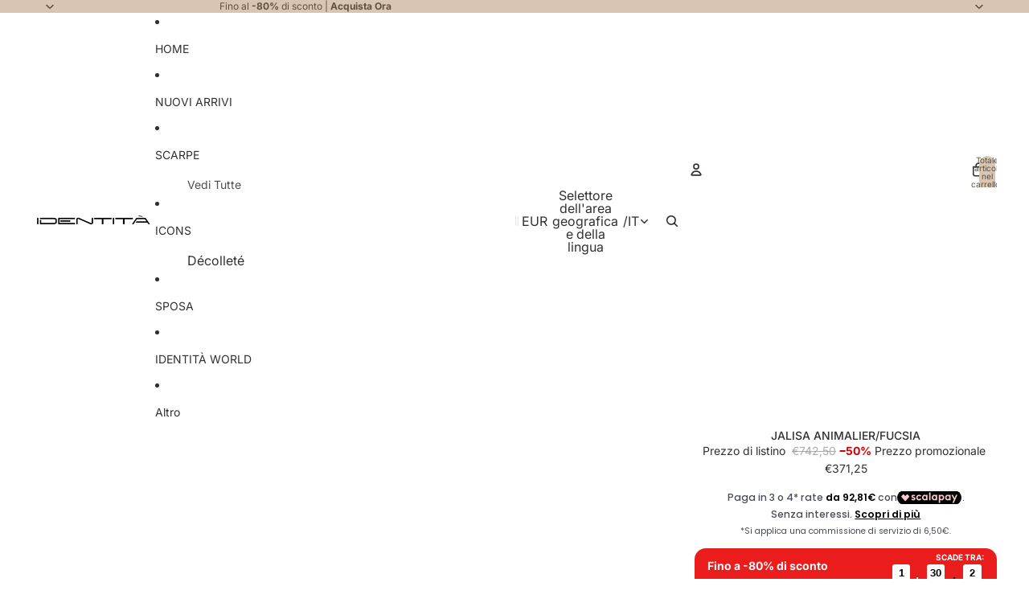

--- FILE ---
content_type: text/javascript
request_url: https://identitashoes.com/cdn/shop/t/26/assets/price-per-item.js?v=144512917617120124431769504003
body_size: -113
content:
import{Component}from"@theme/component";import{ThemeEvents}from"@theme/events";class PricePerItemComponent extends Component{#priceBreaks=[];#abortController=new AbortController;connectedCallback(){super.connectedCallback(),this.#parsePriceBreaks(),this.#attachEventListeners(),this.#updatePriceDisplay()}disconnectedCallback(){super.disconnectedCallback(),this.#abortController.abort()}#parsePriceBreaks(){const minQuantity=parseInt(this.dataset.minQuantity||"")||1,{variantPrice,priceBreaks:priceBreaksData}=this.dataset;if(variantPrice&&this.#priceBreaks.push({quantity:minQuantity,price:variantPrice}),priceBreaksData){const breaks=JSON.parse(priceBreaksData);for(const{quantity,price}of breaks)quantity&&price&&this.#priceBreaks.push({quantity:parseInt(quantity),price})}this.#priceBreaks.sort((a,b)=>b.quantity-a.quantity)}#attachEventListeners(){const{signal}=this.#abortController;document.addEventListener(ThemeEvents.quantitySelectorUpdate,this.#handleQuantityUpdate,{signal}),document.addEventListener(ThemeEvents.cartUpdate,this.#handleCartUpdate,{signal})}#handleQuantityUpdate=event=>{const form=this.closest("product-form-component");!form||!(event.target instanceof Node)||!form.contains(event.target)||this.#updatePriceDisplay()};#handleCartUpdate=()=>{this.#updatePriceDisplay()};#getCurrentQuantity(){const quantityInput=this.closest("product-form-component")?.querySelector('input[name="quantity"]');if(!quantityInput)return 1;const cartQty=parseInt(quantityInput.getAttribute("data-cart-quantity")||"0")||0,inputQty=parseInt(quantityInput.value)||1;return cartQty+inputQty}updatePriceDisplay(){if(!this.#priceBreaks.length||!this.refs.pricePerItemText)return;const quantity=this.#getCurrentQuantity(),priceBreak=this.#priceBreaks.find(pb=>quantity>=pb.quantity)??this.#priceBreaks[this.#priceBreaks.length-1];priceBreak&&(this.refs.pricePerItemText.innerHTML=`${this.dataset.atText} ${priceBreak.price}/${this.dataset.eachText}`)}#updatePriceDisplay=()=>{this.updatePriceDisplay()}}customElements.get("price-per-item")||customElements.define("price-per-item",PricePerItemComponent);
//# sourceMappingURL=/cdn/shop/t/26/assets/price-per-item.js.map?v=144512917617120124431769504003
